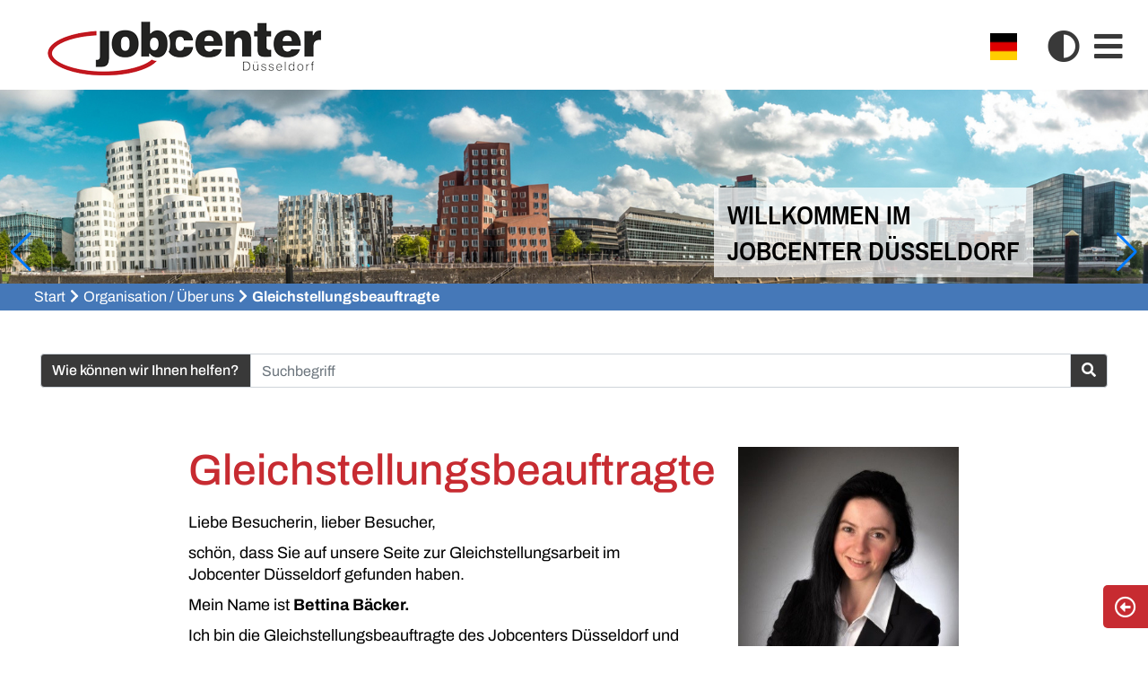

--- FILE ---
content_type: text/html; charset=utf-8
request_url: https://www.jobcenter-duesseldorf.de/ueber-uns/gleichstellungsbeauftragte
body_size: 12159
content:
<!DOCTYPE html>
<html lang="de-DE">
<head>
    <meta charset="utf-8">

<!-- 
	TYPO3-Entwicklung: maixit GbR - www.maixit.de
			Design: HELD Kommunikationsdesign - www.HELDkommunikationsdesign.de

	This website is powered by TYPO3 - inspiring people to share!
	TYPO3 is a free open source Content Management Framework initially created by Kasper Skaarhoj and licensed under GNU/GPL.
	TYPO3 is copyright 1998-2026 of Kasper Skaarhoj. Extensions are copyright of their respective owners.
	Information and contribution at https://typo3.org/
-->

<link rel="icon" href="/_assets/20a60dc7530ade7bdb4659439bd88f48/Images/fav.ico" type="image/vnd.microsoft.icon">
<title>Jobcenter Düsseldorf: Gleichstellungsbeauftragte</title>
<meta name="generator" content="TYPO3 CMS">
<meta name="viewport" content="width=device-width, initial-scale=1">


<link rel="stylesheet" href="/typo3temp/assets/compressed/merged-104c561e30ebde0817011b47de2eaa83-dd84ce6e782fd39ca9f45c51d34e6d18.css?1756382669" media="all">




<script src="/typo3temp/assets/compressed/merged-5ab0b0f2d006d53dda76222f9983e7f8-0db4bb3c2579b373ea050aa47451530e.js?1756382665"></script>



<script data-ignore="1" data-cookieconsent="statistics" type="text/plain"></script>
<link rel="canonical" href="https://www.jobcenter-duesseldorf.de/ueber-uns/gleichstellungsbeauftragte/">

</head>
<body>


    <!-- Header -->
    <header id="header-wrap">
    <div class="container">
        <div class="row pt-4 align-items-center">
            <div id="top" class="col-7 col-sm-8 col-logo">
                <a href="/">
                    <img alt="Jobcenter Düsseldorf" src="/_assets/20a60dc7530ade7bdb4659439bd88f48/Images/logo.png" width="305" height="60" />
                </a>
            </div>
            <div class="col-sm-8  offset-sm-3 pr-0 col-menu text-right">
                <nav class="langmenu d-inline-block mr-sm-3"><a href="/ueber-uns/gleichstellungsbeauftragte/" class="active" title="Seite in deutsch ansehen"><img src="/fileadmin/css/DE.png" width="30" alt="Deutsche Flagge" data-lang="de-DE" class="mr-2"></a></nav>
                <button type="button" class="toggle-contrast d-print-none" data-toggle="tooltip" title="Kontrast umschalten">
                    <i class="fas fa-2x fa-adjust" aria-hidden="true"></i>
                    <span class="sr-only">Kontrast umschalten</span>
                </button>
                <button type="button" class="toggle-menu collapsed d-print-none" data-toggle="collapse" data-target="#menu-main" aria-expanded="false" aria-controls="menu-main">
                    <i class="fa fa-2x fa-bars" aria-hidden="true"></i> 
                    <span class="sr-only">Menü auf -und zuklappen</span>
                </button>


            </div>
        </div>
    </div>
</header>

<nav id="menu-main" class="collapse d-print-none text-left">
				<div class="button-wrap d-none d-sm-block text-right">
					<button type="button" class="toggle-menu collapsed d-print-none" data-toggle="collapse" data-target="#menu-main" aria-expanded="false" aria-controls="menu-main" aria-label="Menü">
                		<i class="fas fa-2x fa-times" aria-hidden="true"></i> 
                	</button>
				</div>
				<ul class="list-unstyled"><li class="sub"><i class="fa fa-plus fa-toggle-menu-item" role="button" title="Untermenu aufklappen" tabindex="0"></i> <a href="/beratung-arbeit-foerderung/" title="Informationen rund um Arbeit, Qualifizierung - Beratung zur Berufsfindung, für Selbständige, Alleinerziehende, Menschen mit Behinderung und Geflüchtete"><span class="d-inline-block link-spacer">Beratung - Arbeit - Förderung</span></a><ul class="list-unstyled"><li class="sub"><i class="fa fa-plus fa-toggle-menu-item" role="button" title="Untermenu aufklappen" tabindex="0"></i> <span class="d-inline-block link-spacer">jobcenter.digital</span><ul class="list-unstyled"><li><a href="/beratung-arbeit-foerderung/jobcenterdigital/jobcenterdigital/" title="Gehe zur Seite jobcenter.digital"><i class="fa fa-minus" role="button" title="Untermenu zuklappen" tabindex="0"></i> jobcenter.digital</a></li><li><a href="/beratung-arbeit-foerderung/jobcenterdigital/bundid/" title="Gehe zur Seite BundID"><i class="fa fa-minus" role="button" title="Untermenu zuklappen" tabindex="0"></i> BundID</a></li></ul></li><li class="sub"><i class="fa fa-plus fa-toggle-menu-item" role="button" title="Untermenu aufklappen" tabindex="0"></i> <span class="d-inline-block link-spacer">Erstelle deine Bewerbung</span><ul class="list-unstyled"><li><a href="https://lisa.jobcenter-duesseldorf.de/" target="_blank" rel="noreferrer" title="Gehe zur Seite Hallo, ich bin LISA. Ich unterstütze dich gerne."><i class="fa fa-minus" role="button" title="Untermenu zuklappen" tabindex="0"></i> Hallo, ich bin LISA. Ich unterstütze dich gerne.</a></li></ul></li><li class="sub"><i class="fa fa-plus fa-toggle-menu-item" role="button" title="Untermenu aufklappen" tabindex="0"></i> <span class="d-inline-block link-spacer">Allgemeine Infos</span><ul class="list-unstyled"><li><a href="/allgemeines/kooperationsplan/" title="Gehe zur Seite Kooperationsplan"><i class="fa fa-minus" role="button" title="Untermenu zuklappen" tabindex="0"></i> Kooperationsplan</a></li><li><a href="/allgemeines/arbeitsunfaehigkeit/" title="Gehe zur Seite Arbeitsunfähigkeit"><i class="fa fa-minus" role="button" title="Untermenu zuklappen" tabindex="0"></i> Arbeitsunfähigkeit</a></li><li><a href="/allgemeines/urlaub-nichterreichbarkeit/" title="Gehe zur Seite Urlaub (Nichterreichbarkeit)"><i class="fa fa-minus" role="button" title="Untermenu zuklappen" tabindex="0"></i> Urlaub (Nichterreichbarkeit)</a></li><li><a href="/allgemeines/rechte-und-pflichten/" title="Gehe zur Seite Rechte und Pflichten"><i class="fa fa-minus" role="button" title="Untermenu zuklappen" tabindex="0"></i> Rechte und Pflichten</a></li></ul></li><li class="sub"><i class="fa fa-plus fa-toggle-menu-item" role="button" title="Untermenu aufklappen" tabindex="0"></i> <span class="d-inline-block link-spacer">Rund um Arbeit</span><ul class="list-unstyled"><li><a href="/beratung-arbeit-foerderung/rund-um-arbeit/hilfe-zur-arbeitsaufnahme/" title="Gehe zur Seite Hilfe zur Arbeitsaufnahme"><i class="fa fa-minus" role="button" title="Untermenu zuklappen" tabindex="0"></i> Hilfe zur Arbeitsaufnahme</a></li><li><a href="/beratung-arbeit-foerderung/rund-um-arbeit/wo-finde-ich-stellenangebote/" title="Gehe zur Seite Wo finde ich Stellenangebote?"><i class="fa fa-minus" role="button" title="Untermenu zuklappen" tabindex="0"></i> Wo finde ich Stellenangebote?</a></li><li><a href="/beratung-arbeit-foerderung/rund-um-arbeit/arbeit-finden-zukunft-sichern-bewerbungen/" title="Gehe zur Seite Arbeit finden-Zukunft sichern: Bewerbungen"><i class="fa fa-minus" role="button" title="Untermenu zuklappen" tabindex="0"></i> Arbeit finden-Zukunft sichern: Bewerbungen</a></li><li><a href="/beratung-arbeit-foerderung/rund-um-arbeit/bewerbungstipps/" title="Gehe zur Seite Bewerbungstipps"><i class="fa fa-minus" role="button" title="Untermenu zuklappen" tabindex="0"></i> Bewerbungstipps</a></li><li><a href="/beratung-arbeit-foerderung/rund-um-arbeit/bewerbungsunterlagen-und-lebenslauf/" title="Gehe zur Seite Bewerbungsunterlagen und Lebenslauf"><i class="fa fa-minus" role="button" title="Untermenu zuklappen" tabindex="0"></i> Bewerbungsunterlagen und Lebenslauf</a></li><li><a href="/foerderung/rund-um-arbeit/ich-habe-einen-vorstellungstermin-1/" title="Gehe zur Seite Ich habe einen Vorstellungstermin"><i class="fa fa-minus" role="button" title="Untermenu zuklappen" tabindex="0"></i> Ich habe einen Vorstellungstermin</a></li><li><a href="/beratung-arbeit-foerderung/rund-um-arbeit/arbeit-gefunden-was-nun/" title="Gehe zur Seite Arbeit gefunden? Was nun?"><i class="fa fa-minus" role="button" title="Untermenu zuklappen" tabindex="0"></i> Arbeit gefunden? Was nun?</a></li></ul></li><li class="sub"><i class="fa fa-plus fa-toggle-menu-item" role="button" title="Untermenu aufklappen" tabindex="0"></i> <span class="d-inline-block link-spacer">Qualifizierung und Förderung</span><ul class="list-unstyled"><li><a href="/beratung-arbeit-foerderung/qualifizierung-und-foerderung/unterstuetzung-bei-der-arbeitssuche/" title="Gehe zur Seite Unterstützung bei der Arbeitssuche"><i class="fa fa-minus" role="button" title="Untermenu zuklappen" tabindex="0"></i> Unterstützung bei der Arbeitssuche</a></li><li><a href="/beratung-arbeit-foerderung/qualifizierung-und-foerderung/berufliche-weiterbildung/" title="Gehe zur Seite Berufliche Weiterbildung"><i class="fa fa-minus" role="button" title="Untermenu zuklappen" tabindex="0"></i> Berufliche Weiterbildung</a></li><li><a href="/beratung-arbeit-foerderung/qualifizierung-und-foerderung/umschulung/" title="Gehe zur Seite Umschulung"><i class="fa fa-minus" role="button" title="Untermenu zuklappen" tabindex="0"></i> Umschulung</a></li><li><a href="/beratung-arbeit-foerderung/qualifizierung-und-foerderung/probearbeit-praktikum-arbeitsgelegenheit/" title="Gehe zur Seite Probearbeit-Praktikum-Arbeitsgelegenheit"><i class="fa fa-minus" role="button" title="Untermenu zuklappen" tabindex="0"></i> Probearbeit-Praktikum-Arbeitsgelegenheit</a></li><li><a href="/foerderung/qualifizierung-und-foerderung/unterstuetzung-bei-der-arbeitssuche/kostenuebernahme-bei-umschulung/weiterbildung/" title="Gehe zur Seite Kostenübernahme bei Umschulung/Weiterbildung"><i class="fa fa-minus" role="button" title="Untermenu zuklappen" tabindex="0"></i> Kostenübernahme bei Umschulung/Weiterbildung</a></li></ul></li><li class="sub"><i class="fa fa-plus fa-toggle-menu-item" role="button" title="Untermenu aufklappen" tabindex="0"></i> <span class="d-inline-block link-spacer">Berufssuchende unter 25 Jahren</span><ul class="list-unstyled"><li><a href="/beratung-arbeit-foerderung/berufssuchende-unter-25-jahren/jugend-job-center/" title="Gehe zur Seite Jugend-Job-Center"><i class="fa fa-minus" role="button" title="Untermenu zuklappen" tabindex="0"></i> Jugend-Job-Center</a></li></ul></li><li class="sub"><i class="fa fa-plus fa-toggle-menu-item" role="button" title="Untermenu aufklappen" tabindex="0"></i> <span class="d-inline-block link-spacer">Beratung von Selbständigen</span><ul class="list-unstyled"><li><a href="/beratung-arbeit-foerderung/beratung-von-selbstaendigen/ich-moechte-mich-selbstaendig-machen-was-ist-zu-beachten/" title="Gehe zur Seite Ich möchte mich selbständig machen - Was ist zu beachten?"><i class="fa fa-minus" role="button" title="Untermenu zuklappen" tabindex="0"></i> Ich möchte mich selbständig machen - Was ist zu beachten?</a></li><li><a href="/beratung-arbeit-foerderung/beratung-von-selbstaendigen/ich-moechte-meine-selbstaendigkeit-beenden/" title="Gehe zur Seite Ich möchte meine Selbständigkeit beenden"><i class="fa fa-minus" role="button" title="Untermenu zuklappen" tabindex="0"></i> Ich möchte meine Selbständigkeit beenden</a></li></ul></li><li class="sub"><i class="fa fa-plus fa-toggle-menu-item" role="button" title="Untermenu aufklappen" tabindex="0"></i> <span class="d-inline-block link-spacer">Beratung von Menschen mit Behinderung oder gesundheitlichen Einschränkungen</span><ul class="list-unstyled"><li><a href="/beratung-arbeit-foerderung/beratung-von-menschen-mit-behinderung-oder-gesundheitlichen-einschraenkungen/rehabilitandinnen-und-schwerbehinderte/" title="Gehe zur Seite Rehabilitand*innen und Schwerbehinderte"><i class="fa fa-minus" role="button" title="Untermenu zuklappen" tabindex="0"></i> Rehabilitand*innen und Schwerbehinderte</a></li><li><a href="/beratung-arbeit-foerderung/beratung-von-menschen-mit-behinderung-oder-gesundheitlichen-einschraenkungen/krankheit-/-erwerbsunfaehigkeit/" title="Gehe zur Seite Krankheit / Erwerbsunfähigkeit"><i class="fa fa-minus" role="button" title="Untermenu zuklappen" tabindex="0"></i> Krankheit / Erwerbsunfähigkeit</a></li></ul></li><li class="sub"><i class="fa fa-plus fa-toggle-menu-item" role="button" title="Untermenu aufklappen" tabindex="0"></i> <span class="d-inline-block link-spacer">Gesundheit und Wohlbefinden</span><ul class="list-unstyled"><li><a href="/beratung-arbeit-foerderung/gesundheit-und-wohlbefinden/gesundheitsangebote-im-jobcenter-duesseldorf/" title="Gehe zur Seite Gesundheitsangebote im Jobcenter Düsseldorf"><i class="fa fa-minus" role="button" title="Untermenu zuklappen" tabindex="0"></i> Gesundheitsangebote im Jobcenter Düsseldorf</a></li><li><a href="/beratung-arbeit-foerderung/gesundheit-und-wohlbefinden/haus-der-gesundheit/" title="Gehe zur Seite Gesundheit im Fokus"><i class="fa fa-minus" role="button" title="Untermenu zuklappen" tabindex="0"></i> Gesundheit im Fokus</a></li></ul></li><li class="sub"><i class="fa fa-plus fa-toggle-menu-item" role="button" title="Untermenu aufklappen" tabindex="0"></i> <span class="d-inline-block link-spacer">Beratung von Alleinerziehenden und Familien</span><ul class="list-unstyled"><li><a href="/beratung-arbeit-foerderung/beratung-von-alleinerziehenden-und-familien/familiaere-probleme/" title="Gehe zur Seite Familiäre Probleme"><i class="fa fa-minus" role="button" title="Untermenu zuklappen" tabindex="0"></i> Familiäre Probleme</a></li><li><a href="/beratung-arbeit-foerderung/beratung-von-alleinerziehenden-und-familien/beruflicher-wiedereinstieg/" title="Gehe zur Seite Beruflicher Wiedereinstieg"><i class="fa fa-minus" role="button" title="Untermenu zuklappen" tabindex="0"></i> Beruflicher Wiedereinstieg</a></li><li><a href="/beratung-arbeit-foerderung/beratung-von-alleinerziehenden-und-familien/arbeiten-mit-kind/" title="Gehe zur Seite Arbeiten mit Kind"><i class="fa fa-minus" role="button" title="Untermenu zuklappen" tabindex="0"></i> Arbeiten mit Kind</a></li><li><a href="/beratung-arbeit-foerderung/beratung-von-alleinerziehenden-und-familien/teilzeitausbildung/" title="Gehe zur Seite Teilzeitausbildung"><i class="fa fa-minus" role="button" title="Untermenu zuklappen" tabindex="0"></i> Teilzeitausbildung</a></li><li><a href="/beratung-arbeit-foerderung/beratung-von-alleinerziehenden-und-familien/weiterbildung-mit-kind/" title="Gehe zur Seite Weiterbildung mit Kind"><i class="fa fa-minus" role="button" title="Untermenu zuklappen" tabindex="0"></i> Weiterbildung mit Kind</a></li><li><a href="/beratung-arbeit-foerderung/beratung-von-alleinerziehenden-und-familien/muetter-mit-migrationshintergrund/" title="Gehe zur Seite Mütter mit Migrationshintergrund"><i class="fa fa-minus" role="button" title="Untermenu zuklappen" tabindex="0"></i> Mütter mit Migrationshintergrund</a></li><li><a href="/beratung-arbeit-foerderung/beratung-von-alleinerziehenden-und-familien/beauftragte-fuer-chancengleichheit-am-arbeitsmarkt/" title="Gehe zur Seite Beauftragte für Chancengleichheit am Arbeitsmarkt"><i class="fa fa-minus" role="button" title="Untermenu zuklappen" tabindex="0"></i> Beauftragte für Chancengleichheit am Arbeitsmarkt</a></li></ul></li><li class="sub"><i class="fa fa-plus fa-toggle-menu-item" role="button" title="Untermenu aufklappen" tabindex="0"></i> <span class="d-inline-block link-spacer">Beratung von geflüchteten Menschen</span><ul class="list-unstyled"><li><a href="/beratung-arbeit-foerderung/beratung-von-gefluechteten-menschen/beratungsstellen-fuer-gefluechtete/" title="Gehe zur Seite Beratungsstellen für Geflüchtete"><i class="fa fa-minus" role="button" title="Untermenu zuklappen" tabindex="0"></i> Beratungsstellen für Geflüchtete</a></li><li><a href="/beratung-arbeit-foerderung/beratung-von-gefluechteten-menschen/anerkennung-auslaendischer-abschluesse/" title="Gehe zur Seite Anerkennung ausländischer Abschlüsse"><i class="fa fa-minus" role="button" title="Untermenu zuklappen" tabindex="0"></i> Anerkennung ausländischer Abschlüsse</a></li><li><a href="/beratung-arbeit-foerderung/beratung-von-gefluechteten-menschen/integrationskurse/" title="Gehe zur Seite Integrationskurse"><i class="fa fa-minus" role="button" title="Untermenu zuklappen" tabindex="0"></i> Integrationskurse</a></li><li><a href="/beratung-arbeit-foerderung/beratung-von-gefluechteten-menschen/berufssprachkurse/" title="Gehe zur Seite Berufssprachkurse"><i class="fa fa-minus" role="button" title="Untermenu zuklappen" tabindex="0"></i> Berufssprachkurse</a></li><li><a href="/beratung-arbeit-foerderung/beratung-von-gefluechteten-menschen/ich-moechte-deutsch-lernen/" title="Gehe zur Seite Ich möchte Deutsch lernen"><i class="fa fa-minus" role="button" title="Untermenu zuklappen" tabindex="0"></i> Ich möchte Deutsch lernen</a></li><li><a href="/beratung-arbeit-foerderung/beratung-von-gefluechteten-menschen/deutschkurse-fuer-geduldete-und-gestattete/" title="Gehe zur Seite Deutschkurse für Geduldete und Gestattete"><i class="fa fa-minus" role="button" title="Untermenu zuklappen" tabindex="0"></i> Deutschkurse für Geduldete und Gestattete</a></li><li><a href="/beratung-arbeit-foerderung/beratung-von-gefluechteten-menschen/dolmetscher/" title="Gehe zur Seite Dolmetscher"><i class="fa fa-minus" role="button" title="Untermenu zuklappen" tabindex="0"></i> Dolmetscher</a></li></ul></li><li class="sub"><i class="fa fa-plus fa-toggle-menu-item" role="button" title="Untermenu aufklappen" tabindex="0"></i> <span class="d-inline-block link-spacer">Teilhabe-chancengesetz</span><ul class="list-unstyled"><li><a href="/beratung-arbeit-foerderung/teilhabe-chancengesetz/das-teilhabechancengesetz/" title="Gehe zur Seite Das Teilhabechancengesetz"><i class="fa fa-minus" role="button" title="Untermenu zuklappen" tabindex="0"></i> Das Teilhabechancengesetz</a></li></ul></li></ul></li><li class="sub"><i class="fa fa-plus fa-toggle-menu-item" role="button" title="Untermenu aufklappen" tabindex="0"></i> <a href="/finanzielle-hilfen/" title="Gehe zur Seite Finanzielle Hilfen"><span class="d-inline-block link-spacer">Finanzielle Hilfen</span></a><ul class="list-unstyled"><li class="sub"><i class="fa fa-plus fa-toggle-menu-item" role="button" title="Untermenu aufklappen" tabindex="0"></i> <span class="d-inline-block link-spacer">jobcenter.digital</span><ul class="list-unstyled"><li><a href="/finanzielle-hilfen/jobcenterdigital/jobcenterdigital/" title="Gehe zur Seite jobcenter.digital"><i class="fa fa-minus" role="button" title="Untermenu zuklappen" tabindex="0"></i> jobcenter.digital</a></li><li><a href="/finanzielle-hilfen/jobcenterdigital/bundid/" title="Gehe zur Seite BundID"><i class="fa fa-minus" role="button" title="Untermenu zuklappen" tabindex="0"></i> BundID</a></li></ul></li><li class="sub"><i class="fa fa-plus fa-toggle-menu-item" role="button" title="Untermenu aufklappen" tabindex="0"></i> <span class="d-inline-block link-spacer">Geld zum Leben</span><ul class="list-unstyled"><li><a href="/finanzielle-hilfen/geld-zum-leben/zum-ersten-mal-hier/" title="Gehe zur Seite Zum ersten Mal hier?"><i class="fa fa-minus" role="button" title="Untermenu zuklappen" tabindex="0"></i> Zum ersten Mal hier?</a></li><li><a href="/finanzielle-hilfen/geld-zum-leben/neuantrag/" title="Gehe zur Seite Neuantrag"><i class="fa fa-minus" role="button" title="Untermenu zuklappen" tabindex="0"></i> Neuantrag</a></li><li><a href="/finanzielle-hilfen/geld-zum-leben/veraenderungsmitteilung/" title="Gehe zur Seite Veränderungsmitteilung"><i class="fa fa-minus" role="button" title="Untermenu zuklappen" tabindex="0"></i> Veränderungsmitteilung</a></li><li><a href="/finanzielle-hilfen/geld-zum-leben/weiterbewilligungsantrag/" title="Gehe zur Seite Weiterbewilligungsantrag"><i class="fa fa-minus" role="button" title="Untermenu zuklappen" tabindex="0"></i> Weiterbewilligungsantrag</a></li><li><a href="/finanzielle-hilfen/geld-zum-leben/aktuelle-regelsaetze-/-finanzielle-hilfen/" title="Gehe zur Seite Aktuelle Regelsätze / Finanzielle Hilfen"><i class="fa fa-minus" role="button" title="Untermenu zuklappen" tabindex="0"></i> Aktuelle Regelsätze / Finanzielle Hilfen</a></li><li><a href="/finanzen/geld-zum-leben/fragen-zum-bescheid-geld-nicht-angekommen/" title="Gehe zur Seite Fragen zum Bescheid? Geld nicht angekommen?"><i class="fa fa-minus" role="button" title="Untermenu zuklappen" tabindex="0"></i> Fragen zum Bescheid? Geld nicht angekommen?</a></li><li><a href="/finanzielle-hilfen/geld-zum-leben/ich-brauche-kopien-meines-bescheides/" title="Gehe zur Seite Ich brauche Kopien meines Bescheides"><i class="fa fa-minus" role="button" title="Untermenu zuklappen" tabindex="0"></i> Ich brauche Kopien meines Bescheides</a></li><li><a href="/finanzielle-hilfen/geld-zum-leben/vorrangige-leistungen/" title="Gehe zur Seite Vorrangige Leistungen"><i class="fa fa-minus" role="button" title="Untermenu zuklappen" tabindex="0"></i> Vorrangige Leistungen</a></li><li><a href="/finanzielle-hilfen/geld-zum-leben/kranken-und-pflegeversicherung/" title="Gehe zur Seite Kranken- und Pflegeversicherung"><i class="fa fa-minus" role="button" title="Untermenu zuklappen" tabindex="0"></i> Kranken- und Pflegeversicherung</a></li><li><a href="/finanzielle-hilfen/geld-zum-leben/einzug/auszug-lebenspartnerin/" title="Gehe zur Seite Einzug/Auszug Lebenspartner*in"><i class="fa fa-minus" role="button" title="Untermenu zuklappen" tabindex="0"></i> Einzug/Auszug Lebenspartner*in</a></li><li><a href="/finanzielle-hilfen/geld-zum-leben/besondere-lebenssituationen/" title="Gehe zur Seite Besondere Lebenssituationen"><i class="fa fa-minus" role="button" title="Untermenu zuklappen" tabindex="0"></i> Besondere Lebenssituationen</a></li><li><a href="/finanzielle-hilfen/geld-zum-leben/mittellosigkeit-darlehen-schulden/" title="Gehe zur Seite Mittellosigkeit - Darlehen - Schulden"><i class="fa fa-minus" role="button" title="Untermenu zuklappen" tabindex="0"></i> Mittellosigkeit - Darlehen - Schulden</a></li><li><a href="/finanzielle-hilfen/geld-zum-leben/tagessatz-fuer-durchreisende/" title="Gehe zur Seite Tagessatz für Durchreisende"><i class="fa fa-minus" role="button" title="Untermenu zuklappen" tabindex="0"></i> Tagessatz für Durchreisende</a></li><li><a href="/finanzielle-hilfen/geld-zum-leben/bedarfsrechner/" title="Gehe zur Seite Bedarfsrechner"><i class="fa fa-minus" role="button" title="Untermenu zuklappen" tabindex="0"></i> Bedarfsrechner</a></li><li><a href="/finanzielle-hilfen/geld-zum-leben/informationen-fuer-gefluechtete-menschen-aus-der-ukraine/" title="Gehe zur Seite Informationen für geflüchtete Menschen aus der Ukraine"><i class="fa fa-minus" role="button" title="Untermenu zuklappen" tabindex="0"></i> Ukraine</a></li></ul></li><li class="sub"><i class="fa fa-plus fa-toggle-menu-item" role="button" title="Untermenu aufklappen" tabindex="0"></i> <span class="d-inline-block link-spacer">Familie / Kinder</span><ul class="list-unstyled"><li><a href="/finanzen/familie-und-kinder/geld-fuer-bildung-und-teilhabe/" title="Gehe zur Seite Geld für Bildung und Teilhabe"><i class="fa fa-minus" role="button" title="Untermenu zuklappen" tabindex="0"></i> Geld für Bildung und Teilhabe</a></li><li><a href="/finanzen/familie-und-kinder/mehrbedarf-fuer-alleinerziehende/" title="Gehe zur Seite Mehrbedarf für Alleinerziehende"><i class="fa fa-minus" role="button" title="Untermenu zuklappen" tabindex="0"></i> Mehrbedarf für Alleinerziehende</a></li><li><a href="/finanzen/familie-und-kinder/schwangerschaft-und-geburt/" title="Gehe zur Seite Schwangerschaft und Geburt"><i class="fa fa-minus" role="button" title="Untermenu zuklappen" tabindex="0"></i> Schwangerschaft und Geburt</a></li><li><a href="/finanzen/familie-und-kinder/temporaere-bedarfsgemeinschaft/" title="Gehe zur Seite Temporäre Bedarfsgemeinschaft"><i class="fa fa-minus" role="button" title="Untermenu zuklappen" tabindex="0"></i> Temporäre Bedarfsgemeinschaft</a></li><li><a href="/finanzen/familie-und-kinder/25-jahre-und-aelter-im-haushalt-der-eltern/" title="Gehe zur Seite 25 Jahre und älter im Haushalt der Eltern"><i class="fa fa-minus" role="button" title="Untermenu zuklappen" tabindex="0"></i> 25 Jahre und älter im Haushalt der Eltern</a></li><li><a href="/finanzen/familie-und-kinder/kindergeld/" title="Gehe zur Seite Kindergeld"><i class="fa fa-minus" role="button" title="Untermenu zuklappen" tabindex="0"></i> Kindergeld</a></li><li><a href="/finanzen/familie-und-kinder/kindergeld-ab-18/" title="Gehe zur Seite Kindergeld ab 18"><i class="fa fa-minus" role="button" title="Untermenu zuklappen" tabindex="0"></i> Kindergeld ab 18</a></li><li><a href="/finanzen/familie-und-kinder/kinderzuschlag-kiz/" title="Gehe zur Seite Kinderzuschlag (KiZ)"><i class="fa fa-minus" role="button" title="Untermenu zuklappen" tabindex="0"></i> Kinderzuschlag (KiZ)</a></li><li><a href="/finanzen/familie-und-kinder/unterhalt-/-unterhaltsvorschuss/" title="Gehe zur Seite Unterhalt / Unterhaltsvorschuss"><i class="fa fa-minus" role="button" title="Untermenu zuklappen" tabindex="0"></i> Unterhalt / Unterhaltsvorschuss</a></li></ul></li><li class="sub"><i class="fa fa-plus fa-toggle-menu-item" role="button" title="Untermenu aufklappen" tabindex="0"></i> <span class="d-inline-block link-spacer">Freizeit</span><ul class="list-unstyled"><li><a href="/finanzielle-hilfen/freizeit/sport-kultur-gesundheit/" title="Gehe zur Seite Sport-Kultur-Gesundheit"><i class="fa fa-minus" role="button" title="Untermenu zuklappen" tabindex="0"></i> Sport-Kultur-Gesundheit</a></li><li><a href="/finanzielle-hilfen/freizeit/befreiung-rundfunkgebuehren/" title="Gehe zur Seite Befreiung Rundfunkgebühren"><i class="fa fa-minus" role="button" title="Untermenu zuklappen" tabindex="0"></i> Befreiung Rundfunkgebühren</a></li><li><a href="/finanzielle-hilfen/freizeit/duesselpass/" title="Gehe zur Seite Düsselpass"><i class="fa fa-minus" role="button" title="Untermenu zuklappen" tabindex="0"></i> Düsselpass</a></li></ul></li><li class="sub"><i class="fa fa-plus fa-toggle-menu-item" role="button" title="Untermenu aufklappen" tabindex="0"></i> <span class="d-inline-block link-spacer">Krankheit / Erwerbsunfähigkeit</span><ul class="list-unstyled"><li><a href="/finanzen/krankheit-und-erwerbsunfaehigkeit/ich-bin-aktuell-krankgeschrieben/" title="Gehe zur Seite Ich bin aktuell krankgeschrieben"><i class="fa fa-minus" role="button" title="Untermenu zuklappen" tabindex="0"></i> Ich bin aktuell krankgeschrieben</a></li><li><a href="/finanzen/krankheit-und-erwerbsunfaehigkeit/mehrbedarf-bei-gesundheitlichen-einschraenkungen/" title="Gehe zur Seite Mehrbedarf bei gesundheitlichen Einschränkungen"><i class="fa fa-minus" role="button" title="Untermenu zuklappen" tabindex="0"></i> Mehrbedarf bei gesundheitlichen Einschränkungen</a></li><li><a href="/finanzen/krankheit-und-erwerbsunfaehigkeit/was-passiert-wenn-ich-nicht-erwerbsfaehig-bin/" title="Gehe zur Seite Was passiert, wenn ich nicht erwerbsfähig bin?"><i class="fa fa-minus" role="button" title="Untermenu zuklappen" tabindex="0"></i> Was passiert, wenn ich nicht erwerbsfähig bin?</a></li></ul></li><li class="sub"><i class="fa fa-plus fa-toggle-menu-item" role="button" title="Untermenu aufklappen" tabindex="0"></i> <span class="d-inline-block link-spacer">Mobilität</span><ul class="list-unstyled"><li><a href="/finanzielle-hilfen/mobilitaet/sozialticket-mein-ticket/" title="Gehe zur Seite Sozialticket (Mein Ticket)"><i class="fa fa-minus" role="button" title="Untermenu zuklappen" tabindex="0"></i> Sozialticket (Mein Ticket)</a></li></ul></li><li><a href="/finanzielle-hilfen/finanzielle-notlage/" title="Gehe zur Seite finanzielle Notlage">finanzielle Notlage</a></li><li class="sub"><i class="fa fa-plus fa-toggle-menu-item" role="button" title="Untermenu aufklappen" tabindex="0"></i> <span class="d-inline-block link-spacer">Selbständige</span><ul class="list-unstyled"><li><a href="/finanzielle-hilfen/selbstaendige/ich-bin-bereits-selbstaendig/" title="Gehe zur Seite Ich bin bereits selbständig"><i class="fa fa-minus" role="button" title="Untermenu zuklappen" tabindex="0"></i> Ich bin bereits selbständig</a></li><li><a href="/finanzielle-hilfen/selbstaendige/ich-moechte-mich-selbstaendig-machen/" title="Gehe zur Seite Ich möchte mich selbständig machen"><i class="fa fa-minus" role="button" title="Untermenu zuklappen" tabindex="0"></i> Ich möchte mich selbständig machen</a></li></ul></li><li class="sub"><i class="fa fa-plus fa-toggle-menu-item" role="button" title="Untermenu aufklappen" tabindex="0"></i> <span class="d-inline-block link-spacer">Rund ums Wohnen</span><ul class="list-unstyled"><li><a href="/finanzen/rund-ums-wohnen/geld-fuer-wohnung-und-heizung/" title="Gehe zur Seite Geld für Wohnung und Heizung"><i class="fa fa-minus" role="button" title="Untermenu zuklappen" tabindex="0"></i> Geld für Wohnung und Heizung</a></li><li><a href="/finanzen/rund-ums-wohnen/nebenkosten-und-heizkosten/" title="Gehe zur Seite Nebenkosten und Heizkosten"><i class="fa fa-minus" role="button" title="Untermenu zuklappen" tabindex="0"></i> Nebenkosten und Heizkosten</a></li><li><a href="/finanzen/rund-ums-wohnen/aktuell-zu-hohe-heizkosten-und-nebenkosten-was-nun/" title="Gehe zur Seite Aktuell: Zu hohe Heizkosten und Nebenkosten? Was nun?"><i class="fa fa-minus" role="button" title="Untermenu zuklappen" tabindex="0"></i> Aktuell: Zu hohe Heizkosten und Nebenkosten? Was nun?</a></li><li><a href="/finanzen/rund-ums-wohnen/umzug-/-neue-wohnung-anmieten/" title="Gehe zur Seite Umzug / neue Wohnung anmieten"><i class="fa fa-minus" role="button" title="Untermenu zuklappen" tabindex="0"></i> Umzug / neue Wohnung anmieten</a></li><li><a href="/finanzen/rund-ums-wohnen/unter-25-und-zu-hause-ausziehen/" title="Gehe zur Seite Unter 25 und zu Hause ausziehen?"><i class="fa fa-minus" role="button" title="Untermenu zuklappen" tabindex="0"></i> Unter 25 und zu Hause ausziehen?</a></li><li><a href="/finanzen/rund-ums-wohnen/kaution-/-genossenschaftsanteile/" title="Gehe zur Seite Kaution / Genossenschaftsanteile"><i class="fa fa-minus" role="button" title="Untermenu zuklappen" tabindex="0"></i> Kaution / Genossenschaftsanteile</a></li><li><a href="/finanzen/rund-ums-wohnen/wohnungsbeschaffungskosten/" title="Gehe zur Seite Wohnungsbeschaffungskosten"><i class="fa fa-minus" role="button" title="Untermenu zuklappen" tabindex="0"></i> Wohnungsbeschaffungskosten</a></li><li><a href="/finanzen/rund-ums-wohnen/stromschulden-/-mietschulden/" title="Gehe zur Seite Stromschulden / Mietschulden"><i class="fa fa-minus" role="button" title="Untermenu zuklappen" tabindex="0"></i> Stromschulden / Mietschulden</a></li><li><a href="/finanzen/rund-ums-wohnen/ohne-festen-wohnsitz/" title="Gehe zur Seite ohne festen Wohnsitz"><i class="fa fa-minus" role="button" title="Untermenu zuklappen" tabindex="0"></i> ohne festen Wohnsitz</a></li><li><a href="/finanzen/rund-ums-wohnen/mieterschutz-mieterverein/" title="Gehe zur Seite Mieterschutz - Mieterverein"><i class="fa fa-minus" role="button" title="Untermenu zuklappen" tabindex="0"></i> Mieterschutz - Mieterverein</a></li><li><a href="/finanzen/rund-ums-wohnen/mietkostenrechner/" title="Gehe zur Seite Mietkostenrechner"><i class="fa fa-minus" role="button" title="Untermenu zuklappen" tabindex="0"></i> Mietkostenrechner</a></li></ul></li></ul></li><li><a href="/fuer-unternehmen-1/" title="Gehe zur Seite Für Unternehmen">Für Unternehmen</a></li><li class="sub"><i class="fa fa-plus fa-toggle-menu-item" role="button" title="Untermenu aufklappen" tabindex="0"></i> <a href="/aktuelles/" title="Gehe zur Seite Presse / Aktuelles"><span class="d-inline-block link-spacer">Presse / Aktuelles</span></a><ul class="list-unstyled"><li><a href="/aktuelles/kontakt-presse-und-medien/" title="Gehe zur Seite Kontakt Presse und Medien">Kontakt Presse und Medien</a></li><li><a href="/aktuelles/pressemitteilungen/" title="Gehe zur Seite Pressemitteilungen">Pressemitteilungen</a></li></ul></li><li class="sub active open"><i class="fa fa-minus fa-toggle-menu-item" role="button" title="Untermenu zuklappen" tabindex="0"></i> <a href="/ueber-uns/" class="active" title="Gehe zur Seite Organisation / Über uns"><span class="d-inline-block link-spacer">Organisation / Über uns</span></a><ul class="list-unstyled"><li><a href="/ueber-uns/kontakte-und-ansprechpartner/" title="Gehe zur Seite Kontakte und Ansprechpartner">Kontakte und Ansprechpartner</a></li><li><a href="/ueber-uns/traegerversammlung/" title="Gehe zur Seite Trägerversammlung">Trägerversammlung</a></li><li><a href="/ueber-uns/geschaeftsfuehrung/" title="Gehe zur Seite Geschäftsführung">Geschäftsführung</a></li><li><a href="/ueber-uns/beirat/" title="Gehe zur Seite Beirat">Beirat</a></li><li><a href="/ueber-uns/auf-einen-blick/" title="Gehe zur Seite Auf einen Blick">Auf einen Blick</a></li><li><a href="/ueber-uns/datenschutzbeauftragte/" title="Gehe zur Seite Datenschutzbeauftragte">Datenschutzbeauftragte</a></li><li class="active open"><a href="/ueber-uns/gleichstellungsbeauftragte/" class="active" title="Gehe zur Seite Gleichstellungsbeauftragte">Gleichstellungsbeauftragte</a></li><li><a href="/ueber-uns/schwerbehindertenvertretung/" title="Gehe zur Seite Schwerbehindertenvertretung">Schwerbehindertenvertretung</a></li><li><a href="/ueber-uns/personalrat/" title="Gehe zur Seite Personalrat">Personalrat</a></li><li><a href="/ueber-uns/kundenreaktionsmanagement/" title="Gehe zur Seite Kundenreaktionsmanagement">Kundenreaktionsmanagement</a></li><li><a href="/ueber-uns/arbeitsmarktprogramme-des-jobcenters-/-bildungszielplanung/" title="Gehe zur Seite Arbeitsmarktprogramme des Jobcenters / Bildungszielplanung">Arbeitsmarktprogramme des Jobcenters / Bildungszielplanung</a></li><li><a href="/ueber-uns/charta-der-vielfalt/" title="Gehe zur Seite Charta der Vielfalt">Charta der Vielfalt</a></li></ul></li><li class="sub"><i class="fa fa-plus fa-toggle-menu-item" role="button" title="Untermenu aufklappen" tabindex="0"></i> <a href="/service/" title="Gehe zur Seite Service"><span class="d-inline-block link-spacer">Service</span></a><ul class="list-unstyled"><li><a href="/service/bearbeitungsstand-neuantrag/" title="Gehe zur Seite Bearbeitungsstand Neuantrag">Bearbeitungsstand Neuantrag</a></li><li><a href="/service/online-termine/" title="Gehe zur Seite Online-Termine">Online-Termine</a></li><li><a href="/service/downloadcenter/" title="Gehe zur Seite Downloadcenter">Downloadcenter</a></li><li><a href="/service/jobcenter-app/" title="Gehe zur Seite Jobcenter-APP">Jobcenter-APP</a></li><li><a href="/service/digitaler-service-bereich-dsb/" title="Gehe zur Seite Digitaler Service-Bereich (DSB)">Digitaler Service-Bereich (DSB)</a></li><li><a href="/service/servicecenter/" title="Gehe zur Seite Servicecenter">Servicecenter</a></li><li><a href="http://jobcenter.digital" target="_blank" rel="noreferrer" title="Gehe zur Seite jobcenter.digital">jobcenter.digital</a></li><li><a href="/sitemap/" title="Gehe zur Seite Sitemap">Sitemap</a></li><li><a href="/datenschutz/" title="Gehe zur Seite Datenschutz">Datenschutz</a></li><li><a href="/impressum/" title="Gehe zur Seite Impressum">Impressum</a></li><li><a href="/service/erklaerung-zur-barrierefreiheit/" title="Gehe zur Seite Erklärung zur Barrierefreiheit">Erklärung zur Barrierefreiheit</a></li></ul></li></ul>
			</nav>


    <!-- Claim / Slider -->
    <section id="claim-wrap" class="d-print-none">
    <div class="swiper slider-claim" data-auto="1" data-speed="4000" data-effect="fade">
		 	<div class="swiper-wrapper"><div class="swiper-slide"><figure><picture><!--[if IE 9]><video style="display: none;"><![endif]--><source srcset="/fileadmin/_processed_/2/3/csm_Slider01_200Prozent_3c7b8c2864.jpg" media="(max-width: 575px)"><source srcset="/fileadmin/_processed_/2/3/csm_Slider01_200Prozent_d7be8840ec.jpg" media="(max-width: 991px)"><source srcset="/fileadmin/_processed_/2/3/csm_Slider01_200Prozent_580eed3cf9.jpg" media="(max-width: 1024px)"><source srcset="/fileadmin/_processed_/2/3/csm_Slider01_200Prozent_a319033a6d.jpg" media="(min-width: 1025px)"><img src="/fileadmin/_processed_/2/3/csm_Slider01_200Prozent_a319033a6d.jpg" width="1600" height="453"   alt="" ><!--[if IE 9]></video><![endif]--></picture><figcaption>Willkommen im <br>
Jobcenter Düsseldorf</figcaption></figure></div><div class="swiper-slide"><figure><picture><!--[if IE 9]><video style="display: none;"><![endif]--><source srcset="/fileadmin/_processed_/a/d/csm_Slider02_200Prozent_782e9cc403.jpg" media="(max-width: 575px)"><source srcset="/fileadmin/_processed_/a/d/csm_Slider02_200Prozent_04efea61e3.jpg" media="(max-width: 991px)"><source srcset="/fileadmin/_processed_/a/d/csm_Slider02_200Prozent_3990beff84.jpg" media="(max-width: 1024px)"><source srcset="/fileadmin/_processed_/a/d/csm_Slider02_200Prozent_975d6135c5.jpg" media="(min-width: 1025px)"><img src="/fileadmin/_processed_/a/d/csm_Slider02_200Prozent_975d6135c5.jpg" width="1600" height="453"   alt="" ><!--[if IE 9]></video><![endif]--></picture><figcaption>Nutzen Sie unsere digitalen Services</figcaption></figure></div><div class="swiper-slide"><figure><picture><!--[if IE 9]><video style="display: none;"><![endif]--><source srcset="/fileadmin/_processed_/d/4/csm_Slider03_200Prozent_693f3eb280.jpg" media="(max-width: 575px)"><source srcset="/fileadmin/_processed_/d/4/csm_Slider03_200Prozent_c22cb6408d.jpg" media="(max-width: 991px)"><source srcset="/fileadmin/_processed_/d/4/csm_Slider03_200Prozent_45023a9808.jpg" media="(max-width: 1024px)"><source srcset="/fileadmin/_processed_/d/4/csm_Slider03_200Prozent_1b2ca14c41.jpg" media="(min-width: 1025px)"><img src="/fileadmin/_processed_/d/4/csm_Slider03_200Prozent_1b2ca14c41.jpg" width="1600" height="453"   alt="" ><!--[if IE 9]></video><![endif]--></picture><figcaption>Wir helfen Ihnen gerne weiter</figcaption></figure></div></div>
			<div class="swiper-button-prev"></div>
            <div class="swiper-button-next"></div>
		</div>
    <div class="container px-0">
        <div id="slogan-wrap" class="d-none d-sm-block">
            <span class="inline-bg-red text-uppercase">Arbeit finden <br>- Zukunft sichern</span>
        </div>
    </div>
</section>

    <!-- Sidebar -->
    <div class="d-print-none">
        
<aside id="sidebar" class="row m-0"><div class="sidebar-header col-auto p-0" role="button"><i class="far fa-lg fa-arrow-alt-circle-left"  title="Schnellfinder öffnen"></i><i class="far fa-lg fa-arrow-alt-circle-right d-none"  title="Schnellfinder schliessen"></i><span class="sidebar-headline d-none d-sm-block">Schnellfinder</span></div><div class="sidebar-content col-10 col-sm-auto p-0"><ul><li><a 
					href="/service/online-termine/" 
					title=" Gehe zur Seite Online-Termine"><span>Online-Termine</span></a></li><li><a 
					href="/finanzielle-hilfen/geld-zum-leben/neuantrag/" 
					title=" Gehe zur Seite Neuantrag"><span>Neuantrag</span></a></li><li><a 
					href="/finanzielle-hilfen/geld-zum-leben/aktuelle-regelsaetze-/-finanzielle-hilfen/" 
					title=" Gehe zur Seite Aktuelle Regelsätze / Finanzielle Hilfen"><span>Aktuelle Regelsätze / Finanzielle Hilfen</span></a></li><li><a 
					href="/finanzen/rund-ums-wohnen/geld-fuer-wohnung-und-heizung/" 
					title=" Gehe zur Seite Geld für Wohnung und Heizung"><span>Geld für Wohnung und Heizung</span></a></li><li><a 
					href="/beratung-arbeit-foerderung/qualifizierung-und-foerderung/unterstuetzung-bei-der-arbeitssuche/" 
					title=" Gehe zur Seite Unterstützung bei der Arbeitssuche"><span>Unterstützung bei der Arbeitssuche</span></a></li><li><a 
					href="/beratung-arbeit-foerderung/qualifizierung-und-foerderung/berufliche-weiterbildung/" 
					title=" Gehe zur Seite Berufliche Weiterbildung"><span>Berufliche Weiterbildung</span></a></li><li><a 
					href="/finanzielle-hilfen/geld-zum-leben/informationen-fuer-gefluechtete-menschen-aus-der-ukraine/" 
					title=" Gehe zur Seite Ukraine"><span>Ukraine</span></a></li></ul></div></aside>



    </div>
    <!-- Breadcrumb -->
    <nav id="breadcrumb-wrap" class="py-2 bg-blue">
        <div class="container">
            <nav><ul class="list-inline"><li class="list-inline-item"><a href="/" title="Gehe zur Seite Jobcenter Düsseldorf">Start</a></li><li class="list-inline-item"><a href="/ueber-uns/" title="Gehe zur Seite Organisation / Über uns">Organisation / Über uns</a></li><li class="list-inline-item"><strong>Gleichstellungsbeauftragte</strong></li></ul></nav>
        </div>
    </nav>

    <!-- Content -->
    <main id="content-wrap" class="layout-default py-5">
       <div class="container px-0">
            
<div id="c907" class="frame default frame-type-ke_search_pi1 pure"><div class="container"><div class="row"><div class="col"><div class="tx-kesearch-pi1">
	
	<form method="get" id="form_kesearch_pi1" name="form_kesearch_pi1"  action="/suche/" class="d-print-none">
		
		

		<fieldset class="kesearch_searchbox">
			<legend class="sr-only">Suchformular</legend>
			
			
			
			<input id="kesearchpagenumber" type="hidden" name="tx_kesearch_pi1[page]" value="1" />
			<input id="resetFilters" type="hidden" name="tx_kesearch_pi1[resetFilters]" value="0" />
            
			

				<div class="kesearchbox form-group">
					<div class="input-group mb-3">
						<div class="input-group-prepend d-none d-sm-flex">
						  <span class="input-group-text" id="label-searchbox">Wie können wir Ihnen helfen?</span>
						</div>
						<input 
							type="search" 
							class="form-control" 
							id="ke_search_sword" 
							name="tx_kesearch_pi1[sword]" 
							value="" 
							placeholder="Suchbegriff" 
							data-toggle="tooltip"
							title="Setzt man den Suchausdruck in Anführungszeichen, wird exakt nach diesem Ausdruck gesucht"
							aria-label="Suchbegriff"
							aria-describedby="label-searchbox"
							 minlength="4" />
						
						<div class="input-group-append">
							<span class="input-group-text">
								
								<span class="submitbutt">
									<button type="submit" class="pure" data-toggle="tooltip" aria-label="Suchen">
										<i class="fas fa-search"></i>
									</button>
								</span>
							</span>
						</div>
					</div>
					
				</div>
				
		</fieldset>
	</form>

</div>
</div></div></div></div>



        </div>
        
<div id="c1785" class="inner-wrap frame ctype-grid_2cols"><div class="grid-wrap grid-wrap__2cols"><div class="grid-content container"><div class="default"><div class="row   "><div class="column col-12  col-md-8        "><div id="c1793" class="frame default frame-type-textmedia pure"><div class="container"><div class="row"><div class="col"><h1 class="text-red ">
				Gleichstellungsbeauftragte
			</h1><div class="ce-textpic ce-center ce-above"><div class="ce-bodytext"><p>Liebe Besucherin, lieber Besucher,</p><p>schön, dass Sie auf unsere Seite zur Gleichstellungsarbeit im Jobcenter Düsseldorf gefunden haben.&nbsp;&nbsp;&nbsp;&nbsp;&nbsp;&nbsp;&nbsp;&nbsp;&nbsp;&nbsp;&nbsp;&nbsp;&nbsp;&nbsp;&nbsp;&nbsp;&nbsp;&nbsp;&nbsp;&nbsp;&nbsp;&nbsp;&nbsp;&nbsp;&nbsp;&nbsp;&nbsp;&nbsp;</p><p>Mein Name ist&nbsp;<strong>Bettina Bäcker.</strong></p><p>Ich bin die Gleichstellungsbeauftragte des Jobcenters Düsseldorf und setze mich seit 2012 in allen Gleichstellungsfragen für die Belange der Mitarbeiterinnen und Mitarbeiter ein.</p><p><br><strong>Welche Aufgaben hat eine Gleichstellungsbeauftragte?</strong><br> Der Gesetzgeber hat mit dem Bundesgleichstellungsgesetz (BGleiG) für Deutschland das Ziel zum gesetzlichen Auftrag erklärt,</p><ol><li>die Gleichstellung von Frauen und Männern zu verwirklichen,</li><li>bestehende Benachteiligungen auf Grund des Geschlechts, insbesondere Benachteiligungen von Frauen, zu beseitigen und künftige Benachteiligungen zu verhindern,</li><li>sowie die Familienfreundlichkeit und Vereinbarkeit von Familie, Pflege und Berufstätigkeit für Frauen und Männer zu verbessern.</li></ol><p>Um diesem Ziel in der Praxis Nachdruck zu verleihen und aktiv die Umsetzung, Anwendung und den Ausbau entsprechender Angebote voranzutreiben, wurde das Amt der Gleichstellungsbeauftragten geschaffen. Sie wird alle vier Jahre aus dem Kreis der weiblichen Beschäftigten gewählt und ist ausschließlich für die Mitarbeiterinnen und Mitarbeiter des Jobcenters Düsseldorf zuständig.</p><p>Die Gleichstellungsbeauftragte stellt für die Beschäftigten und unsere Führungskräfte eine wichtige Beratungs- und Unterstützungsinstanz dar.</p><p><br><strong>Sie können sich mit ihren Fragen an die Gleichstellungsbeauftragte wenden,</strong></p><ul><li>wenn sie Informationen, Beratung, Hilfe und Unterstützung bezüglich gleichstellungsrelevanter Angelegenheiten benötigen</li><li>wenn sie sich zu Angeboten der Vereinbarkeit von Familie, Pflege und Berufstätigkeit informieren möchten</li><li>wenn sie sich für individuelle Förder- und Entwicklungsmöglichkeiten speziell für Frauen interessieren</li><li>wenn sie Vorschläge zur Verbesserung der geschlechtergerechten und/oder familienfreundlichen Gestaltung des Jobcenters Düsseldorf haben</li><li>wenn sie eine unabhängige Dritte als Vermittlerin/Mediatorin in festgefahrenen Konfliktfällen im beruflichen Kontext wünschen</li><li>wenn sie Beratung und Unterstützung in Fällen von Mobbing, sexueller Belästigung am Arbeitsplatz wünschen</li></ul><p><br><strong>Was macht die Gleichstellungsbeauftragte noch?</strong><br> Im Rahmen einer frühzeitigen Einbindung in alle personellen, organisatorischen und sozialen Entscheidungsprozesse besteht ein Teil ihrer Aufgabe darin, die Geschäftsführung in der Umsetzung familienfreundlicher Angebote zu unterstützen, zu beraten und zu deren Ausbau zu motivieren.</p><p>Ein wesentliches Instrument zur Umsetzung der Ziele bildet dabei der Gleichstellungsplan. Ein Gleichstellungsplan wird jeweils für einen Zeitraum von vier Jahren erstellt und ist das verschriftlichte Ergebnis der Verhandlungen zwischen der Gleichstellungsbeauftragten und der Geschäftsführung. In ihm werden Ziele und Maßnahmen festgelegt, um Vereinbarkeitsangebote zu optimieren, Chancengleichheit sicherzustellen und Unterrepräsentanzen abzubauen.</p><p><strong>Haben wir Ihr Interesse geweckt? Im dritten <a href="/fileadmin/user_upload/Gleichstellungsplan_2020-2023_final.pdf" target="_blank">Gleichstellungsplan</a> erfahren Sie mehr zu den aktuellen Zielsetzungen.</strong></p><p><br><strong>Sie haben persönliche Fragen zur Gleichstellungsarbeit im Jobcenter Düsseldorf?</strong></p><p>So erreichen Sie unsere Gleichstellungsbeauftragte und ihre Vertreterin:<br> &nbsp;<a href="#" data-mailto-token="jxfiql7glyzbkqbo:arbppbialoc+dibfzepqbiirkdpybxrcqoxdqbXglyzbkqbo:db+ab" data-mailto-vector="-3" class="btn-email">e-Mail an Gleichstellungsbeauftragte</a><br> Anschrift:<br> Luisenstraße 105, 40215 Düsseldorf<br> Fax: 0211 / 91747-734<br><br><strong>Gleichstellungsbeauftragte</strong><br> Bettina Bäcker<br> Telefon 0211/91747-261<br><br><strong>stv. Gleichstellungsbeauftragte</strong><br> Meral Songün<br> Telefon 0211/692-2355</p><p><strong>2. stv. Gleichstellungsbeauftragte</strong><br> Astrid Steinkötter<br> Telefon 0211/91747-196</p><p>&nbsp;</p></div></div></div></div></div></div><div id="c1972" class="frame default frame-type-uploads pure"><div class="container"><div class="row"><div class="col"></div></div></div></div></div><div class="column col-12  col-md-4        "><div id="c1971" class="frame default frame-type-textmedia pure"><div class="container"><div class="row"><div class="col"><div class="ce-textpic ce-center ce-above"><div class="ce-gallery" data-ce-columns="1" data-ce-images="1"><div class="ce-outer"><div class="ce-inner"><div class="ce-row"><div class="ce-column"><figure class="image"><picture><!--[if IE 9]><video style="display: none;"><![endif]--><!--[if IE 9]></video><![endif]--><img loading="lazy" src="/fileadmin/user_upload/Bettina_Baecker.jpg" width="359" height="539" alt="" /></picture></figure></div></div></div></div></div></div></div></div></div></div><div id="c1973" class="frame default frame-type-uploads pure"><div class="container"><div class="row"><div class="col"><ul class="ce-uploads ce-uploads-2"><li><a href="/fileadmin/user_upload/Gleichstellungsplan_2020-2023_final.pdf" ><img src="/fileadmin/_processed_/7/a/csm_Gleichstellungsplan_2020-2023_final_612467373b.png" width="150" height="212" alt="" /></a><a href="/fileadmin/user_upload/Gleichstellungsplan_2020-2023_final.pdf" ><strong>Gleichstellungsplan_2020-2023_final.pdf</strong></a></li></ul></div></div></div></div></div></div></div></div></div></div>


    </main>


        
    <!-- Footer -->
    <footer id="footer-wrap" class="d-print-none">
    <div class="container">
        <div class="col-12">
            <img alt="Grafik Skyline Düsseldorf" src="/_assets/20a60dc7530ade7bdb4659439bd88f48/Images/skyline.png" width="1235" height="161" />
        </div>
    </div>
    
    <div  class="bg-grey py-2 text-center">
        <a title="Zum Seitenanfang springen" href="#top">
            <i class="fa fa-2x fa-arrow-circle-o-up"></i><span class="sr-only">Zum Seitenanfang springen</span>
        </a>
    </div>
    <div class="bg-grey">
        
<div id="c896" class="inner-wrap frame ctype-grid_4cols"><div class="container"><div class=" default"></div></div><div class="grid-wrap grid-wrap__4cols"><div class="grid-content container"><div class="default"><div class="row   "><div class="column col-12 col-sm-6  col-lg-3  "><div id="c897" class="frame default frame-type-text pure"><div class="container"><div class="row"><div class="col"><h4><span class="small">Jobcenter Düsseldorf</span><br><span class="small">Luisenstr. 105</span><br><span class="small">40215 Düsseldorf</span></h4><h4><a href="/service/digitaler-service-bereich-dsb/"><span class="small">Digitale Servicebereiche</span></a><span class="small">:</span></h4><p><span class="small">Montag - Donnerstag 7:30 bis 16:30 Uhr</span><br><span class="small">Freitag 7:30 bis 14:00 Uhr</span><br><span class="small">Telefon: (Montag - Donnerstag 7:30 bis 14:00 Uhr; Freitag 7:30 bis 13:00 Uhr)</span><br><a href="/ueber-uns/kontakte-und-ansprechpartner/"><span class="small">Übersicht Telefonnummern</span></a><br>&nbsp;</p><h4><a href="https://www.arbeitsagentur.de/arbeitslos-arbeit-finden/arbeitslosengeld-2" target="_blank" rel="noreferrer"><span class="small">Jobcenter.digital</span></a></h4><h4><span class="small">Web: </span><a href="/"><span class="small">www.jobcenter-duesseldorf.de</span></a></h4></div></div></div></div><div id="c1740" class="frame default frame-type-image pure mt-3 mb-3"><div class="container"><div class="row"><div class="col"><div class="ce-image ce-left ce-above"><div class="ce-gallery" data-ce-columns="1" data-ce-images="1"><div class="ce-row"><div class="ce-column"><figure class="image"><picture><!--[if IE 9]><video style="display: none;"><![endif]--><!--[if IE 9]></video><![endif]--><img loading="lazy" src="/fileadmin/_processed_/4/9/csm_slogan_fcd57cedba.png" width="200" height="53" alt="" /></picture></figure></div></div></div></div></div></div></div></div></div><div class="column col-12 col-sm-6  col-lg-3  "><div id="c898" class="frame default frame-type-menu_pages pure"><div class="container"><div class="row"><div class="col"><ul><li><a 
					href="/beratung-arbeit-foerderung/" 
					title="Informationen rund um Arbeit, Qualifizierung - Beratung zur Berufsfindung, für Selbständige, Alleinerziehende, Menschen mit Behinderung und Geflüchtete"><span>Beratung - Arbeit - Förderung</span></a></li><li><a 
					href="/finanzielle-hilfen/" 
					title=" Gehe zur Seite Finanzielle Hilfen"><span>Finanzielle Hilfen</span></a></li><li><a 
					href="/ueber-uns/" 
					title=" Gehe zur Seite Organisation / Über uns"><span>Organisation / Über uns</span></a></li></ul></div></div></div></div></div><div class="column col-12 col-sm-6  col-lg-3  "><div id="c899" class="frame default frame-type-menu_pages pure"><div class="container"><div class="row"><div class="col"><ul><li><a 
					href="/aktuelles/" 
					title=" Gehe zur Seite Presse / Aktuelles"><span>Presse / Aktuelles</span></a></li><li><a 
					href="/impressum/" 
					title=" Gehe zur Seite Impressum"><span>Impressum</span></a></li><li><a 
					href="/datenschutz/" 
					title=" Gehe zur Seite Datenschutz"><span>Datenschutz</span></a></li><li><a 
					href="/service/erklaerung-zur-barrierefreiheit/" 
					title=" Gehe zur Seite Erklärung zur Barrierefreiheit"><span>Erklärung zur Barrierefreiheit</span></a></li><li><a 
					href="/sitemap/" 
					title=" Gehe zur Seite Sitemap"><span>Sitemap</span></a></li></ul></div></div></div></div></div><div class="column col-12 col-sm-6  col-lg-3  "><div id="c901" class="frame default frame-type-textpic pure"><div class="container"><div class="row"><div class="col"><div class="ce-textpic ce-left ce-below"><div class="ce-bodytext"><p>Laden Sie die Jobcenter-App mit vielen neuen Möglichkeiten</p></div><div class="ce-gallery" data-ce-columns="2" data-ce-images="2"><div class="ce-row"><div class="ce-column"><figure class="image"><a href="https://play.google.com/store/apps/details?id=de.arbeitsagentur.jobcenter&amp;hl=de" target="_blank" rel="noreferrer" title="Jobcenter-App im Google PlayStore" class="no-icon"><picture><!--[if IE 9]><video style="display: none;"><![endif]--><!--[if IE 9]></video><![endif]--><img loading="lazy" src="/fileadmin/Media/Layoutbilder/JC-App_GooglePlay.png" width="97" height="34" alt="JC-App Google Play" title="Jobcenter-App im Google PlayStore" /></picture></a></figure></div><div class="ce-column"><figure class="image"><a href="https://apps.apple.com/de/app/jobcenter-app/id6736746435" target="_blank" rel="noreferrer" title="Jobcenter-App im Appstore von Apple" class="no-icon"><picture><!--[if IE 9]><video style="display: none;"><![endif]--><!--[if IE 9]></video><![endif]--><img loading="lazy" src="/fileadmin/Media/Layoutbilder/JC-App_AppStore.png" width="97" height="34" alt="JC-App App-Store" title="Jobcenter-App im Appstore von Apple" /></picture></a></figure></div></div></div></div></div></div></div></div><div id="c902" class="frame default frame-type-textpic pure mt-5"><div class="container"><div class="row"><div class="col"><div class="ce-textpic ce-left ce-below"><div class="ce-bodytext"><p>Folgen Sie uns in den Sozialen Medien</p></div><div class="ce-gallery" data-ce-columns="3" data-ce-images="3"><div class="ce-row"><div class="ce-column"><figure class="image"><a href="https://www.youtube.com/channel/UClkUEwd14Q1z_isDfCYeVng" target="_blank" rel="noreferrer" title="Folgen Sie uns auf youtube" class="no-icon"><picture><!--[if IE 9]><video style="display: none;"><![endif]--><!--[if IE 9]></video><![endif]--><img loading="lazy" src="/fileadmin/Media/Layoutbilder/icon-youtube.svg" width="33" height="30" alt="Icon Youtube" title="Folgen Sie uns auf youtube" /></picture></a></figure></div><div class="ce-column"><figure class="image"><a href="https://www.instagram.com/jobcenterduesseldorf/" target="_blank" rel="noreferrer" title="Folgen Sie uns auf instagram" class="no-icon"><picture><!--[if IE 9]><video style="display: none;"><![endif]--><!--[if IE 9]></video><![endif]--><img loading="lazy" src="/fileadmin/Media/Layoutbilder/icon-instagram.svg" width="26" height="30" alt="Icon instagram" title="Folgen Sie uns auf instagram" /></picture></a></figure></div><div class="ce-column"><figure class="image"><a href="https://www.facebook.com/jobcenterduesseldorf/" target="_blank" rel="noreferrer" title="Folgen Sie uns auf facebook" class="no-icon"><picture><!--[if IE 9]><video style="display: none;"><![endif]--><!--[if IE 9]></video><![endif]--><img loading="lazy" src="/fileadmin/Media/Layoutbilder/icon-facebook.svg" width="30" height="30" alt="Icon facebook" title="Folgen Sie uns auf facebook" /></picture></a></figure></div></div></div></div></div></div></div></div></div></div></div></div></div></div>


    </div>
</footer>
<script src="/typo3temp/assets/compressed/merged-adb2d1a58e82d5815aa915dfbaffc9d0-b9493e5ef440603176de28391862f546.js?1756382665"></script>

<script src="/typo3temp/assets/compressed/merged-da5b513398fc551925ba74cab672ab49-36ec0ed53a5887ef29cceef381e9768e.js?1756382665"></script>
<script src="/_assets/20a60dc7530ade7bdb4659439bd88f48/Js/js.cookie.min.js?1750161629"></script>
<script async="async" src="/typo3temp/assets/js/7f6f4007061a3385249e7e32f51dfafe.js?1756382689"></script>

<!--
  ~ Copyright (c) 2021.
  ~
  ~ @category   TYPO3
  ~
  ~ @copyright  2021 Dirk Persky (https://github.com/DirkPersky)
  ~ @author     Dirk Persky <info@dp-wired.de>
  ~ @license    MIT
  -->



<!-- Begin Cookie Consent plugin by Dirk Persky - https://github.com/DirkPersky/typo3-dp_cookieconsent -->
<script type="text/plain" data-ignore="1" data-dp-cookieDesc="layout">
    <!--
  ~ Copyright (c) 2021.
  ~
  ~ @category   TYPO3
  ~
  ~ @copyright  2021 Dirk Persky (https://github.com/DirkPersky)
  ~ @author     Dirk Persky <info@dp-wired.de>
  ~ @license    MIT
  -->

Diese Website benutzt Cookies, die für den technischen Betrieb der Website erforderlich sind und stets gesetzt werden. Andere Cookies, um Inhalte und Anzeigen zu personalisieren und die Zugriffe auf unsere Website zu analysieren, werden nur mit Ihrer Zustimmung gesetzt. Außerdem geben wir Informationen zu Ihrer Verwendung unserer Website an unsere Partner für soziale Medien, Werbung und Analysen weiter.


    <a aria-label="Mehr Infos about cookies"
       role="button"
       class="cc-link"
       href="/datenschutz/"
       rel="noopener noreferrer nofollow"
       target="_blank"
    >

        Mehr Infos
    </a>


</script>
<script type="text/plain" data-ignore="1" data-dp-cookieSelect="layout">
    <!--
  ~ Copyright (c) 2021.
  ~
  ~ @category   TYPO3
  ~
  ~ @copyright  2021 Dirk Persky (https://github.com/DirkPersky)
  ~ @author     Dirk Persky <info@dp-wired.de>
  ~ @license    MIT
  -->

<div class="dp--cookie-check">
    <label for="dp--cookie-required">
        <input class="dp--check-box" id="dp--cookie-required" type="checkbox" name="" value="" checked disabled>
        Notwendig
    </label>
    <label for="dp--cookie-statistics">
        <input class="dp--check-box" id="dp--cookie-statistics" type="checkbox" name="" value="">
        Statistiken
    </label>
    <label for="dp--cookie-marketing">
        <input class="dp--check-box" id="dp--cookie-marketing"  type="checkbox" name="" value="">
        Marketing
    </label>
</div>

</script>
<script type="text/plain" data-ignore="1" data-dp-cookieRevoke="layout">
    <div class="dp--revoke {{classes}}">
    <i class="dp--icon-fingerprint"></i>
    <span class="dp--hover">Cookies</span>
</div>
</script>
<script type="text/plain" data-ignore="1" data-dp-cookieIframe="layout">
    <div class="dp--overlay-inner" data-nosnippet>
    <div class="dp--overlay-header">{{notice}}</div>
    <div class="dp--overlay-description">{{desc}}</div>
    <div class="dp--overlay-button">
        <button class="db--overlay-submit" onclick="window.DPCookieConsent.forceAccept(this)"
                data-cookieconsent="{{type}}">
        {{btn}}
        </button>
    </div>
</div>

</script>
<script data-ignore="1">
    window.cookieconsent_options = {
        overlay: {
            notice: true,
            box: {
                background: 'rgba(0,0,0,.8)',
                text: '#fff'
            },
            btn: {
                background: '#4578B8',
                text: '#fff'
            }
        },
        content: {
            message:'Diese Website benutzt Cookies, die für den technischen Betrieb der Website erforderlich sind und stets gesetzt werden. Andere Cookies, um Inhalte und Anzeigen zu personalisieren und die Zugriffe auf unsere Website zu analysieren, werden nur mit Ihrer Zustimmung gesetzt. Außerdem geben wir Informationen zu Ihrer Verwendung unserer Website an unsere Partner für soziale Medien, Werbung und Analysen weiter.',
            dismiss:'Cookies zulassen!',
            allow:'Speichern',
            deny: 'Ablehnen',
            link:'Mehr Infos',
            href:'/datenschutz/',
            target:'_blank',
            'allow-all': 'Alle akzeptieren!',
            config: 'Anpassen',
            'config-header':  'Einstellungen für die Zustimmung anpassen',


            cookie: 'Cookies',
            duration: 'Dauer',
            vendor: 'Anbieter',

            media: {
                notice: 'Cookie-Hinweis',
                desc: 'Durch das Laden dieser Ressource wird eine Verbindung zu externen Servern hergestellt, die Cookies und andere Tracking-Technologien verwenden, um die Benutzererfahrung zu personalisieren und zu verbessern. Weitere Informationen finden Sie in unserer Datenschutzerklärung.',
                btn: 'Erlaube Cookies und lade diese Ressource',
            }
        },
        theme: 'edgeless',
        position: 'bottom-right',
        type: 'extend',
        revokable: true,
        reloadOnRevoke: true,
        checkboxes: {"statistics":"false","marketing":"false"},
        cookies: [{"field":"marketing","name":"Marketing","cookies":[{"cookie_name":"CONSENT, AEC, SOCS, _Secure-ENID","cookie_description_short":"","cookie_description":"\u003Cp\u003ECookies, die von Youtube gesetzt werden. Sobald man sich ein Youtube-Video ansieht, schreibt Youtube Benutzerdaten mit.\u003C\/p\u003E","cookie_duration":"6 Monate","cookie_duration_time":null,"cookie_vendor":"Google","cookie_vendor_link":"https:\/\/developers.google.com\/youtube\/terms\/api-services-terms-of-service"}]}],
        palette: {
            popup: {
                background: 'rgba(0,0,0,.8)',
                text: '#fff'
            },
            button: {
                background: '#4578B8',
                text: '#fff',
            }
        }
    };
</script>
<!-- End Cookie Consent plugin -->



</body>
</html>